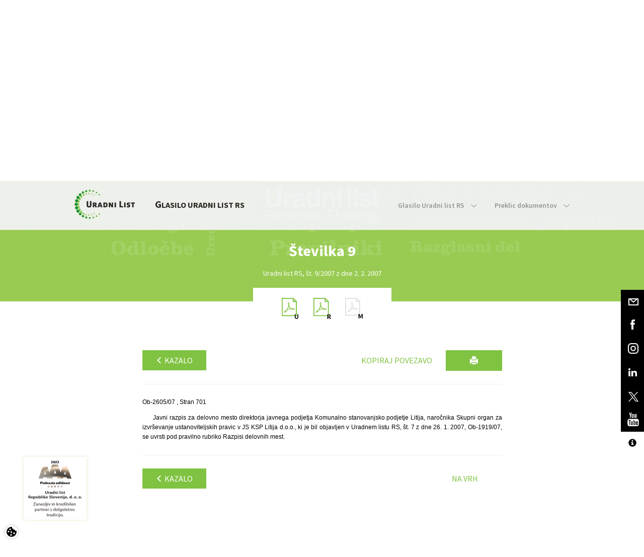

--- FILE ---
content_type: text/html; charset=utf-8
request_url: https://www.google.com/recaptcha/api2/anchor?ar=1&k=6Lc1bBcUAAAAAAtUtaDrXQ6Tp79B5I2jNWDEeeZW&co=aHR0cHM6Ly93d3cudXJhZG5pLWxpc3Quc2k6NDQz&hl=sl&v=N67nZn4AqZkNcbeMu4prBgzg&theme=light&size=normal&anchor-ms=20000&execute-ms=30000&cb=tdzj2gfk3xc
body_size: 49481
content:
<!DOCTYPE HTML><html dir="ltr" lang="sl"><head><meta http-equiv="Content-Type" content="text/html; charset=UTF-8">
<meta http-equiv="X-UA-Compatible" content="IE=edge">
<title>reCAPTCHA</title>
<style type="text/css">
/* cyrillic-ext */
@font-face {
  font-family: 'Roboto';
  font-style: normal;
  font-weight: 400;
  font-stretch: 100%;
  src: url(//fonts.gstatic.com/s/roboto/v48/KFO7CnqEu92Fr1ME7kSn66aGLdTylUAMa3GUBHMdazTgWw.woff2) format('woff2');
  unicode-range: U+0460-052F, U+1C80-1C8A, U+20B4, U+2DE0-2DFF, U+A640-A69F, U+FE2E-FE2F;
}
/* cyrillic */
@font-face {
  font-family: 'Roboto';
  font-style: normal;
  font-weight: 400;
  font-stretch: 100%;
  src: url(//fonts.gstatic.com/s/roboto/v48/KFO7CnqEu92Fr1ME7kSn66aGLdTylUAMa3iUBHMdazTgWw.woff2) format('woff2');
  unicode-range: U+0301, U+0400-045F, U+0490-0491, U+04B0-04B1, U+2116;
}
/* greek-ext */
@font-face {
  font-family: 'Roboto';
  font-style: normal;
  font-weight: 400;
  font-stretch: 100%;
  src: url(//fonts.gstatic.com/s/roboto/v48/KFO7CnqEu92Fr1ME7kSn66aGLdTylUAMa3CUBHMdazTgWw.woff2) format('woff2');
  unicode-range: U+1F00-1FFF;
}
/* greek */
@font-face {
  font-family: 'Roboto';
  font-style: normal;
  font-weight: 400;
  font-stretch: 100%;
  src: url(//fonts.gstatic.com/s/roboto/v48/KFO7CnqEu92Fr1ME7kSn66aGLdTylUAMa3-UBHMdazTgWw.woff2) format('woff2');
  unicode-range: U+0370-0377, U+037A-037F, U+0384-038A, U+038C, U+038E-03A1, U+03A3-03FF;
}
/* math */
@font-face {
  font-family: 'Roboto';
  font-style: normal;
  font-weight: 400;
  font-stretch: 100%;
  src: url(//fonts.gstatic.com/s/roboto/v48/KFO7CnqEu92Fr1ME7kSn66aGLdTylUAMawCUBHMdazTgWw.woff2) format('woff2');
  unicode-range: U+0302-0303, U+0305, U+0307-0308, U+0310, U+0312, U+0315, U+031A, U+0326-0327, U+032C, U+032F-0330, U+0332-0333, U+0338, U+033A, U+0346, U+034D, U+0391-03A1, U+03A3-03A9, U+03B1-03C9, U+03D1, U+03D5-03D6, U+03F0-03F1, U+03F4-03F5, U+2016-2017, U+2034-2038, U+203C, U+2040, U+2043, U+2047, U+2050, U+2057, U+205F, U+2070-2071, U+2074-208E, U+2090-209C, U+20D0-20DC, U+20E1, U+20E5-20EF, U+2100-2112, U+2114-2115, U+2117-2121, U+2123-214F, U+2190, U+2192, U+2194-21AE, U+21B0-21E5, U+21F1-21F2, U+21F4-2211, U+2213-2214, U+2216-22FF, U+2308-230B, U+2310, U+2319, U+231C-2321, U+2336-237A, U+237C, U+2395, U+239B-23B7, U+23D0, U+23DC-23E1, U+2474-2475, U+25AF, U+25B3, U+25B7, U+25BD, U+25C1, U+25CA, U+25CC, U+25FB, U+266D-266F, U+27C0-27FF, U+2900-2AFF, U+2B0E-2B11, U+2B30-2B4C, U+2BFE, U+3030, U+FF5B, U+FF5D, U+1D400-1D7FF, U+1EE00-1EEFF;
}
/* symbols */
@font-face {
  font-family: 'Roboto';
  font-style: normal;
  font-weight: 400;
  font-stretch: 100%;
  src: url(//fonts.gstatic.com/s/roboto/v48/KFO7CnqEu92Fr1ME7kSn66aGLdTylUAMaxKUBHMdazTgWw.woff2) format('woff2');
  unicode-range: U+0001-000C, U+000E-001F, U+007F-009F, U+20DD-20E0, U+20E2-20E4, U+2150-218F, U+2190, U+2192, U+2194-2199, U+21AF, U+21E6-21F0, U+21F3, U+2218-2219, U+2299, U+22C4-22C6, U+2300-243F, U+2440-244A, U+2460-24FF, U+25A0-27BF, U+2800-28FF, U+2921-2922, U+2981, U+29BF, U+29EB, U+2B00-2BFF, U+4DC0-4DFF, U+FFF9-FFFB, U+10140-1018E, U+10190-1019C, U+101A0, U+101D0-101FD, U+102E0-102FB, U+10E60-10E7E, U+1D2C0-1D2D3, U+1D2E0-1D37F, U+1F000-1F0FF, U+1F100-1F1AD, U+1F1E6-1F1FF, U+1F30D-1F30F, U+1F315, U+1F31C, U+1F31E, U+1F320-1F32C, U+1F336, U+1F378, U+1F37D, U+1F382, U+1F393-1F39F, U+1F3A7-1F3A8, U+1F3AC-1F3AF, U+1F3C2, U+1F3C4-1F3C6, U+1F3CA-1F3CE, U+1F3D4-1F3E0, U+1F3ED, U+1F3F1-1F3F3, U+1F3F5-1F3F7, U+1F408, U+1F415, U+1F41F, U+1F426, U+1F43F, U+1F441-1F442, U+1F444, U+1F446-1F449, U+1F44C-1F44E, U+1F453, U+1F46A, U+1F47D, U+1F4A3, U+1F4B0, U+1F4B3, U+1F4B9, U+1F4BB, U+1F4BF, U+1F4C8-1F4CB, U+1F4D6, U+1F4DA, U+1F4DF, U+1F4E3-1F4E6, U+1F4EA-1F4ED, U+1F4F7, U+1F4F9-1F4FB, U+1F4FD-1F4FE, U+1F503, U+1F507-1F50B, U+1F50D, U+1F512-1F513, U+1F53E-1F54A, U+1F54F-1F5FA, U+1F610, U+1F650-1F67F, U+1F687, U+1F68D, U+1F691, U+1F694, U+1F698, U+1F6AD, U+1F6B2, U+1F6B9-1F6BA, U+1F6BC, U+1F6C6-1F6CF, U+1F6D3-1F6D7, U+1F6E0-1F6EA, U+1F6F0-1F6F3, U+1F6F7-1F6FC, U+1F700-1F7FF, U+1F800-1F80B, U+1F810-1F847, U+1F850-1F859, U+1F860-1F887, U+1F890-1F8AD, U+1F8B0-1F8BB, U+1F8C0-1F8C1, U+1F900-1F90B, U+1F93B, U+1F946, U+1F984, U+1F996, U+1F9E9, U+1FA00-1FA6F, U+1FA70-1FA7C, U+1FA80-1FA89, U+1FA8F-1FAC6, U+1FACE-1FADC, U+1FADF-1FAE9, U+1FAF0-1FAF8, U+1FB00-1FBFF;
}
/* vietnamese */
@font-face {
  font-family: 'Roboto';
  font-style: normal;
  font-weight: 400;
  font-stretch: 100%;
  src: url(//fonts.gstatic.com/s/roboto/v48/KFO7CnqEu92Fr1ME7kSn66aGLdTylUAMa3OUBHMdazTgWw.woff2) format('woff2');
  unicode-range: U+0102-0103, U+0110-0111, U+0128-0129, U+0168-0169, U+01A0-01A1, U+01AF-01B0, U+0300-0301, U+0303-0304, U+0308-0309, U+0323, U+0329, U+1EA0-1EF9, U+20AB;
}
/* latin-ext */
@font-face {
  font-family: 'Roboto';
  font-style: normal;
  font-weight: 400;
  font-stretch: 100%;
  src: url(//fonts.gstatic.com/s/roboto/v48/KFO7CnqEu92Fr1ME7kSn66aGLdTylUAMa3KUBHMdazTgWw.woff2) format('woff2');
  unicode-range: U+0100-02BA, U+02BD-02C5, U+02C7-02CC, U+02CE-02D7, U+02DD-02FF, U+0304, U+0308, U+0329, U+1D00-1DBF, U+1E00-1E9F, U+1EF2-1EFF, U+2020, U+20A0-20AB, U+20AD-20C0, U+2113, U+2C60-2C7F, U+A720-A7FF;
}
/* latin */
@font-face {
  font-family: 'Roboto';
  font-style: normal;
  font-weight: 400;
  font-stretch: 100%;
  src: url(//fonts.gstatic.com/s/roboto/v48/KFO7CnqEu92Fr1ME7kSn66aGLdTylUAMa3yUBHMdazQ.woff2) format('woff2');
  unicode-range: U+0000-00FF, U+0131, U+0152-0153, U+02BB-02BC, U+02C6, U+02DA, U+02DC, U+0304, U+0308, U+0329, U+2000-206F, U+20AC, U+2122, U+2191, U+2193, U+2212, U+2215, U+FEFF, U+FFFD;
}
/* cyrillic-ext */
@font-face {
  font-family: 'Roboto';
  font-style: normal;
  font-weight: 500;
  font-stretch: 100%;
  src: url(//fonts.gstatic.com/s/roboto/v48/KFO7CnqEu92Fr1ME7kSn66aGLdTylUAMa3GUBHMdazTgWw.woff2) format('woff2');
  unicode-range: U+0460-052F, U+1C80-1C8A, U+20B4, U+2DE0-2DFF, U+A640-A69F, U+FE2E-FE2F;
}
/* cyrillic */
@font-face {
  font-family: 'Roboto';
  font-style: normal;
  font-weight: 500;
  font-stretch: 100%;
  src: url(//fonts.gstatic.com/s/roboto/v48/KFO7CnqEu92Fr1ME7kSn66aGLdTylUAMa3iUBHMdazTgWw.woff2) format('woff2');
  unicode-range: U+0301, U+0400-045F, U+0490-0491, U+04B0-04B1, U+2116;
}
/* greek-ext */
@font-face {
  font-family: 'Roboto';
  font-style: normal;
  font-weight: 500;
  font-stretch: 100%;
  src: url(//fonts.gstatic.com/s/roboto/v48/KFO7CnqEu92Fr1ME7kSn66aGLdTylUAMa3CUBHMdazTgWw.woff2) format('woff2');
  unicode-range: U+1F00-1FFF;
}
/* greek */
@font-face {
  font-family: 'Roboto';
  font-style: normal;
  font-weight: 500;
  font-stretch: 100%;
  src: url(//fonts.gstatic.com/s/roboto/v48/KFO7CnqEu92Fr1ME7kSn66aGLdTylUAMa3-UBHMdazTgWw.woff2) format('woff2');
  unicode-range: U+0370-0377, U+037A-037F, U+0384-038A, U+038C, U+038E-03A1, U+03A3-03FF;
}
/* math */
@font-face {
  font-family: 'Roboto';
  font-style: normal;
  font-weight: 500;
  font-stretch: 100%;
  src: url(//fonts.gstatic.com/s/roboto/v48/KFO7CnqEu92Fr1ME7kSn66aGLdTylUAMawCUBHMdazTgWw.woff2) format('woff2');
  unicode-range: U+0302-0303, U+0305, U+0307-0308, U+0310, U+0312, U+0315, U+031A, U+0326-0327, U+032C, U+032F-0330, U+0332-0333, U+0338, U+033A, U+0346, U+034D, U+0391-03A1, U+03A3-03A9, U+03B1-03C9, U+03D1, U+03D5-03D6, U+03F0-03F1, U+03F4-03F5, U+2016-2017, U+2034-2038, U+203C, U+2040, U+2043, U+2047, U+2050, U+2057, U+205F, U+2070-2071, U+2074-208E, U+2090-209C, U+20D0-20DC, U+20E1, U+20E5-20EF, U+2100-2112, U+2114-2115, U+2117-2121, U+2123-214F, U+2190, U+2192, U+2194-21AE, U+21B0-21E5, U+21F1-21F2, U+21F4-2211, U+2213-2214, U+2216-22FF, U+2308-230B, U+2310, U+2319, U+231C-2321, U+2336-237A, U+237C, U+2395, U+239B-23B7, U+23D0, U+23DC-23E1, U+2474-2475, U+25AF, U+25B3, U+25B7, U+25BD, U+25C1, U+25CA, U+25CC, U+25FB, U+266D-266F, U+27C0-27FF, U+2900-2AFF, U+2B0E-2B11, U+2B30-2B4C, U+2BFE, U+3030, U+FF5B, U+FF5D, U+1D400-1D7FF, U+1EE00-1EEFF;
}
/* symbols */
@font-face {
  font-family: 'Roboto';
  font-style: normal;
  font-weight: 500;
  font-stretch: 100%;
  src: url(//fonts.gstatic.com/s/roboto/v48/KFO7CnqEu92Fr1ME7kSn66aGLdTylUAMaxKUBHMdazTgWw.woff2) format('woff2');
  unicode-range: U+0001-000C, U+000E-001F, U+007F-009F, U+20DD-20E0, U+20E2-20E4, U+2150-218F, U+2190, U+2192, U+2194-2199, U+21AF, U+21E6-21F0, U+21F3, U+2218-2219, U+2299, U+22C4-22C6, U+2300-243F, U+2440-244A, U+2460-24FF, U+25A0-27BF, U+2800-28FF, U+2921-2922, U+2981, U+29BF, U+29EB, U+2B00-2BFF, U+4DC0-4DFF, U+FFF9-FFFB, U+10140-1018E, U+10190-1019C, U+101A0, U+101D0-101FD, U+102E0-102FB, U+10E60-10E7E, U+1D2C0-1D2D3, U+1D2E0-1D37F, U+1F000-1F0FF, U+1F100-1F1AD, U+1F1E6-1F1FF, U+1F30D-1F30F, U+1F315, U+1F31C, U+1F31E, U+1F320-1F32C, U+1F336, U+1F378, U+1F37D, U+1F382, U+1F393-1F39F, U+1F3A7-1F3A8, U+1F3AC-1F3AF, U+1F3C2, U+1F3C4-1F3C6, U+1F3CA-1F3CE, U+1F3D4-1F3E0, U+1F3ED, U+1F3F1-1F3F3, U+1F3F5-1F3F7, U+1F408, U+1F415, U+1F41F, U+1F426, U+1F43F, U+1F441-1F442, U+1F444, U+1F446-1F449, U+1F44C-1F44E, U+1F453, U+1F46A, U+1F47D, U+1F4A3, U+1F4B0, U+1F4B3, U+1F4B9, U+1F4BB, U+1F4BF, U+1F4C8-1F4CB, U+1F4D6, U+1F4DA, U+1F4DF, U+1F4E3-1F4E6, U+1F4EA-1F4ED, U+1F4F7, U+1F4F9-1F4FB, U+1F4FD-1F4FE, U+1F503, U+1F507-1F50B, U+1F50D, U+1F512-1F513, U+1F53E-1F54A, U+1F54F-1F5FA, U+1F610, U+1F650-1F67F, U+1F687, U+1F68D, U+1F691, U+1F694, U+1F698, U+1F6AD, U+1F6B2, U+1F6B9-1F6BA, U+1F6BC, U+1F6C6-1F6CF, U+1F6D3-1F6D7, U+1F6E0-1F6EA, U+1F6F0-1F6F3, U+1F6F7-1F6FC, U+1F700-1F7FF, U+1F800-1F80B, U+1F810-1F847, U+1F850-1F859, U+1F860-1F887, U+1F890-1F8AD, U+1F8B0-1F8BB, U+1F8C0-1F8C1, U+1F900-1F90B, U+1F93B, U+1F946, U+1F984, U+1F996, U+1F9E9, U+1FA00-1FA6F, U+1FA70-1FA7C, U+1FA80-1FA89, U+1FA8F-1FAC6, U+1FACE-1FADC, U+1FADF-1FAE9, U+1FAF0-1FAF8, U+1FB00-1FBFF;
}
/* vietnamese */
@font-face {
  font-family: 'Roboto';
  font-style: normal;
  font-weight: 500;
  font-stretch: 100%;
  src: url(//fonts.gstatic.com/s/roboto/v48/KFO7CnqEu92Fr1ME7kSn66aGLdTylUAMa3OUBHMdazTgWw.woff2) format('woff2');
  unicode-range: U+0102-0103, U+0110-0111, U+0128-0129, U+0168-0169, U+01A0-01A1, U+01AF-01B0, U+0300-0301, U+0303-0304, U+0308-0309, U+0323, U+0329, U+1EA0-1EF9, U+20AB;
}
/* latin-ext */
@font-face {
  font-family: 'Roboto';
  font-style: normal;
  font-weight: 500;
  font-stretch: 100%;
  src: url(//fonts.gstatic.com/s/roboto/v48/KFO7CnqEu92Fr1ME7kSn66aGLdTylUAMa3KUBHMdazTgWw.woff2) format('woff2');
  unicode-range: U+0100-02BA, U+02BD-02C5, U+02C7-02CC, U+02CE-02D7, U+02DD-02FF, U+0304, U+0308, U+0329, U+1D00-1DBF, U+1E00-1E9F, U+1EF2-1EFF, U+2020, U+20A0-20AB, U+20AD-20C0, U+2113, U+2C60-2C7F, U+A720-A7FF;
}
/* latin */
@font-face {
  font-family: 'Roboto';
  font-style: normal;
  font-weight: 500;
  font-stretch: 100%;
  src: url(//fonts.gstatic.com/s/roboto/v48/KFO7CnqEu92Fr1ME7kSn66aGLdTylUAMa3yUBHMdazQ.woff2) format('woff2');
  unicode-range: U+0000-00FF, U+0131, U+0152-0153, U+02BB-02BC, U+02C6, U+02DA, U+02DC, U+0304, U+0308, U+0329, U+2000-206F, U+20AC, U+2122, U+2191, U+2193, U+2212, U+2215, U+FEFF, U+FFFD;
}
/* cyrillic-ext */
@font-face {
  font-family: 'Roboto';
  font-style: normal;
  font-weight: 900;
  font-stretch: 100%;
  src: url(//fonts.gstatic.com/s/roboto/v48/KFO7CnqEu92Fr1ME7kSn66aGLdTylUAMa3GUBHMdazTgWw.woff2) format('woff2');
  unicode-range: U+0460-052F, U+1C80-1C8A, U+20B4, U+2DE0-2DFF, U+A640-A69F, U+FE2E-FE2F;
}
/* cyrillic */
@font-face {
  font-family: 'Roboto';
  font-style: normal;
  font-weight: 900;
  font-stretch: 100%;
  src: url(//fonts.gstatic.com/s/roboto/v48/KFO7CnqEu92Fr1ME7kSn66aGLdTylUAMa3iUBHMdazTgWw.woff2) format('woff2');
  unicode-range: U+0301, U+0400-045F, U+0490-0491, U+04B0-04B1, U+2116;
}
/* greek-ext */
@font-face {
  font-family: 'Roboto';
  font-style: normal;
  font-weight: 900;
  font-stretch: 100%;
  src: url(//fonts.gstatic.com/s/roboto/v48/KFO7CnqEu92Fr1ME7kSn66aGLdTylUAMa3CUBHMdazTgWw.woff2) format('woff2');
  unicode-range: U+1F00-1FFF;
}
/* greek */
@font-face {
  font-family: 'Roboto';
  font-style: normal;
  font-weight: 900;
  font-stretch: 100%;
  src: url(//fonts.gstatic.com/s/roboto/v48/KFO7CnqEu92Fr1ME7kSn66aGLdTylUAMa3-UBHMdazTgWw.woff2) format('woff2');
  unicode-range: U+0370-0377, U+037A-037F, U+0384-038A, U+038C, U+038E-03A1, U+03A3-03FF;
}
/* math */
@font-face {
  font-family: 'Roboto';
  font-style: normal;
  font-weight: 900;
  font-stretch: 100%;
  src: url(//fonts.gstatic.com/s/roboto/v48/KFO7CnqEu92Fr1ME7kSn66aGLdTylUAMawCUBHMdazTgWw.woff2) format('woff2');
  unicode-range: U+0302-0303, U+0305, U+0307-0308, U+0310, U+0312, U+0315, U+031A, U+0326-0327, U+032C, U+032F-0330, U+0332-0333, U+0338, U+033A, U+0346, U+034D, U+0391-03A1, U+03A3-03A9, U+03B1-03C9, U+03D1, U+03D5-03D6, U+03F0-03F1, U+03F4-03F5, U+2016-2017, U+2034-2038, U+203C, U+2040, U+2043, U+2047, U+2050, U+2057, U+205F, U+2070-2071, U+2074-208E, U+2090-209C, U+20D0-20DC, U+20E1, U+20E5-20EF, U+2100-2112, U+2114-2115, U+2117-2121, U+2123-214F, U+2190, U+2192, U+2194-21AE, U+21B0-21E5, U+21F1-21F2, U+21F4-2211, U+2213-2214, U+2216-22FF, U+2308-230B, U+2310, U+2319, U+231C-2321, U+2336-237A, U+237C, U+2395, U+239B-23B7, U+23D0, U+23DC-23E1, U+2474-2475, U+25AF, U+25B3, U+25B7, U+25BD, U+25C1, U+25CA, U+25CC, U+25FB, U+266D-266F, U+27C0-27FF, U+2900-2AFF, U+2B0E-2B11, U+2B30-2B4C, U+2BFE, U+3030, U+FF5B, U+FF5D, U+1D400-1D7FF, U+1EE00-1EEFF;
}
/* symbols */
@font-face {
  font-family: 'Roboto';
  font-style: normal;
  font-weight: 900;
  font-stretch: 100%;
  src: url(//fonts.gstatic.com/s/roboto/v48/KFO7CnqEu92Fr1ME7kSn66aGLdTylUAMaxKUBHMdazTgWw.woff2) format('woff2');
  unicode-range: U+0001-000C, U+000E-001F, U+007F-009F, U+20DD-20E0, U+20E2-20E4, U+2150-218F, U+2190, U+2192, U+2194-2199, U+21AF, U+21E6-21F0, U+21F3, U+2218-2219, U+2299, U+22C4-22C6, U+2300-243F, U+2440-244A, U+2460-24FF, U+25A0-27BF, U+2800-28FF, U+2921-2922, U+2981, U+29BF, U+29EB, U+2B00-2BFF, U+4DC0-4DFF, U+FFF9-FFFB, U+10140-1018E, U+10190-1019C, U+101A0, U+101D0-101FD, U+102E0-102FB, U+10E60-10E7E, U+1D2C0-1D2D3, U+1D2E0-1D37F, U+1F000-1F0FF, U+1F100-1F1AD, U+1F1E6-1F1FF, U+1F30D-1F30F, U+1F315, U+1F31C, U+1F31E, U+1F320-1F32C, U+1F336, U+1F378, U+1F37D, U+1F382, U+1F393-1F39F, U+1F3A7-1F3A8, U+1F3AC-1F3AF, U+1F3C2, U+1F3C4-1F3C6, U+1F3CA-1F3CE, U+1F3D4-1F3E0, U+1F3ED, U+1F3F1-1F3F3, U+1F3F5-1F3F7, U+1F408, U+1F415, U+1F41F, U+1F426, U+1F43F, U+1F441-1F442, U+1F444, U+1F446-1F449, U+1F44C-1F44E, U+1F453, U+1F46A, U+1F47D, U+1F4A3, U+1F4B0, U+1F4B3, U+1F4B9, U+1F4BB, U+1F4BF, U+1F4C8-1F4CB, U+1F4D6, U+1F4DA, U+1F4DF, U+1F4E3-1F4E6, U+1F4EA-1F4ED, U+1F4F7, U+1F4F9-1F4FB, U+1F4FD-1F4FE, U+1F503, U+1F507-1F50B, U+1F50D, U+1F512-1F513, U+1F53E-1F54A, U+1F54F-1F5FA, U+1F610, U+1F650-1F67F, U+1F687, U+1F68D, U+1F691, U+1F694, U+1F698, U+1F6AD, U+1F6B2, U+1F6B9-1F6BA, U+1F6BC, U+1F6C6-1F6CF, U+1F6D3-1F6D7, U+1F6E0-1F6EA, U+1F6F0-1F6F3, U+1F6F7-1F6FC, U+1F700-1F7FF, U+1F800-1F80B, U+1F810-1F847, U+1F850-1F859, U+1F860-1F887, U+1F890-1F8AD, U+1F8B0-1F8BB, U+1F8C0-1F8C1, U+1F900-1F90B, U+1F93B, U+1F946, U+1F984, U+1F996, U+1F9E9, U+1FA00-1FA6F, U+1FA70-1FA7C, U+1FA80-1FA89, U+1FA8F-1FAC6, U+1FACE-1FADC, U+1FADF-1FAE9, U+1FAF0-1FAF8, U+1FB00-1FBFF;
}
/* vietnamese */
@font-face {
  font-family: 'Roboto';
  font-style: normal;
  font-weight: 900;
  font-stretch: 100%;
  src: url(//fonts.gstatic.com/s/roboto/v48/KFO7CnqEu92Fr1ME7kSn66aGLdTylUAMa3OUBHMdazTgWw.woff2) format('woff2');
  unicode-range: U+0102-0103, U+0110-0111, U+0128-0129, U+0168-0169, U+01A0-01A1, U+01AF-01B0, U+0300-0301, U+0303-0304, U+0308-0309, U+0323, U+0329, U+1EA0-1EF9, U+20AB;
}
/* latin-ext */
@font-face {
  font-family: 'Roboto';
  font-style: normal;
  font-weight: 900;
  font-stretch: 100%;
  src: url(//fonts.gstatic.com/s/roboto/v48/KFO7CnqEu92Fr1ME7kSn66aGLdTylUAMa3KUBHMdazTgWw.woff2) format('woff2');
  unicode-range: U+0100-02BA, U+02BD-02C5, U+02C7-02CC, U+02CE-02D7, U+02DD-02FF, U+0304, U+0308, U+0329, U+1D00-1DBF, U+1E00-1E9F, U+1EF2-1EFF, U+2020, U+20A0-20AB, U+20AD-20C0, U+2113, U+2C60-2C7F, U+A720-A7FF;
}
/* latin */
@font-face {
  font-family: 'Roboto';
  font-style: normal;
  font-weight: 900;
  font-stretch: 100%;
  src: url(//fonts.gstatic.com/s/roboto/v48/KFO7CnqEu92Fr1ME7kSn66aGLdTylUAMa3yUBHMdazQ.woff2) format('woff2');
  unicode-range: U+0000-00FF, U+0131, U+0152-0153, U+02BB-02BC, U+02C6, U+02DA, U+02DC, U+0304, U+0308, U+0329, U+2000-206F, U+20AC, U+2122, U+2191, U+2193, U+2212, U+2215, U+FEFF, U+FFFD;
}

</style>
<link rel="stylesheet" type="text/css" href="https://www.gstatic.com/recaptcha/releases/N67nZn4AqZkNcbeMu4prBgzg/styles__ltr.css">
<script nonce="bdhQWZOoLUFNk5e0l_D1Vw" type="text/javascript">window['__recaptcha_api'] = 'https://www.google.com/recaptcha/api2/';</script>
<script type="text/javascript" src="https://www.gstatic.com/recaptcha/releases/N67nZn4AqZkNcbeMu4prBgzg/recaptcha__sl.js" nonce="bdhQWZOoLUFNk5e0l_D1Vw">
      
    </script></head>
<body><div id="rc-anchor-alert" class="rc-anchor-alert"></div>
<input type="hidden" id="recaptcha-token" value="[base64]">
<script type="text/javascript" nonce="bdhQWZOoLUFNk5e0l_D1Vw">
      recaptcha.anchor.Main.init("[\x22ainput\x22,[\x22bgdata\x22,\x22\x22,\[base64]/[base64]/MjU1Ong/[base64]/[base64]/[base64]/[base64]/[base64]/[base64]/[base64]/[base64]/[base64]/[base64]/[base64]/[base64]/[base64]/[base64]/[base64]\\u003d\x22,\[base64]\x22,\x22fl5tEwxoGUcrw4PChy8ew4TDj2/DosO8wp8Sw6TCj24fegHDhFsePWbDqRcfw78mIhnCkMOfwpDCnxpUw49Pw5XCgsKlwqnCgXrCicOiwoxZwpnCj8OIRcK6ADtew6UbMMKiXsK/aw1lWsKSwo3Cjj3Dr21xw7BkL8Kgw4fDqcODw4dpbcOHw7LCqXfDgVc+dk88w4tSJEbChMKOw79AKihcXnojwo9qw5cAFcKKM2BBwpwWw7t2exDDuMOlwr9Bw5jDmmFaGcO/[base64]/Ci2pqZsKgUsKVV8ODw4LDtidbNsOfwpXCosKcw6fCucKpw7PDlCJEwr0eChLCt8K/w5BdK8KRe3FLwoctccOYwr7CrH83wo/Cm33DvsOww5MNNh3DpsKlwocVYC3DtMOgNMOQbsOFw7EQw4kRNwnDv8OECMO0GMOGPHrDjX40w4LClcO2PVrCi0vCljNlw5TCpjU/C8OAJcO1wpfCjkIMwr7CmFnDi0rCpXnDl3jCoSzDocK+wrsRecK4VGPDlhzCvcO7f8O+VGbDnWnCrmHDkQDCgsO7BwVJwpxAw5vDvcKpw5HDgX3CqcOGw5HCk8OwXAPCpSLDqcOHPsK0ScO2RsKmQsKnw7LDucOQw7lbcnTCizvCr8OOZsKSwqjCmMOCBVQYT8O8w6h/SR0KwqZlGh7Ci8OfIcKfwrk+a8Kvw5orw4nDnMKyw7HDl8OdwrTCj8KURGLCnz8vwqfDtgXCuUrCqMKiCcOqw55uLsKMw59rfsO5w6Btclkkw4hHwo/CpcK8w6XDjMOLXhwkQMOxwqzCg17Ci8OWdcKpwq7Do8OFw7PCszjDi8OwwopJLMOXGFAqL8O6ImrDlEE2bsO9K8KtwpNfIcO0wovCsAchH2Mbw5gNwr3DjcOZwpzCh8KmRTJiUsKAw4Qfwp/ChmNPYsKNwqvCj8OjEQhwCMOsw7tYwp3CnsKbP17Cu0rCusKgw6FOw6LDn8KJZMKXIQ/DlcOGDEPCm8Oxwq/[base64]/[base64]/wqknw7bDm8O+w4/[base64]/CkcOHSsKeQsKmAsOFCcO/TMK1w7PCoQR+w51yI0ApwoAMwrkYEQYvHMKicMOYw57CgMOvNAvCvWtCcjDClR3Dq1zDvcK3XMKrDVzDlgFGTMKtwpbDh8K6w6c4SFA5wpQEJyfCoGYtwr8Fw7Y6wojCqWLDmsOzwr/DkkHDgyhEwpTDpsKdZ8KqNEzDosOBw4hjwrPCq0w+UcKCPcKfwpQQw5J7wqItI8KGSyUzwq3DpcK2w4jCn0jCtsKSwqYkw7ASUmMIwo4MMS9mVsKRwoPDvBPCocOQLMOMwpg9wojDtxJZwrnDtcOVwr9jKsOVSMKqwrxwwpDClcKtHMO/[base64]/M3HCtT7DsU7ClsOKwrEudgPDpMOpw4lfw7DDrU4KP8KLw5c4Fw3Doi1IwpnCrcOlEMKoc8K3w60zbcO0w5HDh8O0w5hoRMKsw6LDtC5dasKcwpDCmnTCmsKmalFlUcOkAcKvw7hkAsKkwqQjc2sUw40Bwr8nw5/Ctw7DmsKJFlwCwrMxw5ktwqEVw4h1NsKOS8KIdsOzwqUIw68Uw6nDkXBywqFVw7nCmjDCqgApbBJuw4N/GMKbwp7CkcOAwqjDjMKRw4ccw5NNw6J+w6s5w6TCs3bCt8K8E8KdUVxgc8KDwqhvbcO3BDx0WsOCVz3CgzMwwoFbE8K7bkzDoiHCoMKUQsOSwr7DtCXDrSfDgV5KPMOpwpXCpk9EG3/DmsOxa8K8w7EOwrZ5wqTCsMKmKFYhDF9MP8KrcsO8JsK1a8Osa25SACA3wrQJIsOZaMKvdsKjwrfDhcOrwqUswqrCvRU0wpg2w5XCsMKfZ8KNFEIDwprCpzwpZ0NsZAIGw6lrRsOJwpbDtRfDlG/[base64]/SSrCkRjDrcK4KsOEwqRJHCLClRfCqigbw4XDnEfDtcONwqIVTy9yRwobAyg2GMOYw7gMeTfDqcOIw5bDhsOWw5zDt2vDusKaw6TDrMOQw4Afbm3CpXoFw4rDmsOrDcOnw5nCtj/Cg2E+w50Twrt1bMO/wqrCjsO+U2leKiTDmA9TwrLCo8KQw7t0S0/DiEw7w7FwRsOpw4TCmWE7wr9xWMOuwo0FwpQxUAJWwqA/BjUqPTvCq8O7w746wojCiF54W8KGI8OEw6R7Kg7DniECw7RwAsOQwrBVKV7DhsOGw4MzQ2lpwrLCnE4EV38Gwrhqe8KPbsO6PlJaasOgCmbDrGrCux8EQRQfe8KSw7rCt2tNw6JiJm4kwptVSW3CgVLCtcOgaVFaT8OSIcOqwoQaworCtcKvd0Rmwp/DnwlXw54LLsKAKzc+ZVEEBcKuw4XDucKnwoXCksO/[base64]/w7nCucKNe2bDocOIwobCtcK4w7xRwpQpT0gswqXDukVZN8K/UMKSUsO1w7w4UyDCjEN7BH9GwqjCl8KTwqhrTMKzCS1IAS06b8O7QQguG8OpV8OzJCMfQ8Opw6HCo8OzwrXCr8KLcUrDl8KlwoLDhBw2w5xiwqzDhTDDoXzDvcOIw4jDvFkPVmNQwptxFhPDuijDgmhuBV1qF8KyS8Kkwo3Cumw5MDHCnMKrw5/DgivDu8KGw4TCjhtdw45mdMOQAixRacOjXcOyw7nDvC7CuVc8CGrCmcKjNlYEX0t4wpLDgMOHScKTw4Ugw5pWAVUpI8KkRsO/w4TDhsKrC8KNwr8swqbDmALDhcO8wo7Dkk0Vw6YCw63DqcKzG38MHcKeAcKhcsOGwpZ4w7dycyfDm38ZUMKzwpoQwp/DsjPCoSfDnyHClsOXwqLCu8O4aDE2K8Oxw7bDtMOtw4jDuMOiLm/DjWfDl8OqJcOew7Uvw6LChcO/wp8Dw54IQAxNw5XCisOMK8Oqw49HwoDDtVrClhvClMONw4PDicOic8K5wrwUwqzDqMONwpJJw4XDoCfDow3Djn8Xwq/Dn3nCkiQoeMKtWMOmw4YKwo7Dq8OqVsOhA3loKcOEwrvDssK8w4vCqMKxwo3CtcO0ZcObUy/CiBXDuMOwwrPCocOew5vChMKVLsKnw6gBa09pBV/DhMO5GsKKwpgrw7ZAw4/ChcKWw6U+wqHDmMOfdMKZw5orw4BsDMOGfzXCiVPCnVtnw6vCjMK5P2HCqV8UPE7Ct8KPKMOzwrpAw4vDjMKqIyZ+GsOFAGdHZMOAT1DDkiZdw4HCnk9CwqPCkQjCqWdGwooRwpfCpsOawrfCtlB9T8OsAsKlTQ0GfivDuU3CucKLw5/CpyhNw6/DscK+LcKuKMOEecKuwqjCjUbDuMOcw41Jw6Ntw5PCniLCoSEUNsOxw6XCmcKzwpEZSsOpwqjCu8OAahfDi0DDnX/Dh3ciK3nDv8Omw5JdZkDCnE5PKwMiwqNXwq/CsAV7dcK+w5t7YsOgbTksw54PacKZw4ZawrBMDlVDT8O6wrZBYHDDjMKPG8K2w4YtH8K/wpslWFHDp0DCujLDti3DvWdfw68uYsKJwpo0w4ksUELCncO/VMKVw5vDvXLDviBQw5XDhGDCo1DCicOdw4bCqzM2W0vDt8ORwpdlwptaKsKmKHLCkMKowobDgzkEI13Du8Omwq1RMGDDssO/[base64]/EcKsfsO0eFthwpzDksOlwpbCiMOrLMOww53DtsOfXMKPLmbDkg3DnDvCjWTCrcOjwovDrsO3w7XCjy5iGTc3UMKDw6/CpiVIwpNASSLDlh/Ds8OQwoPCgBrDlXDCkcKmw5nDmMKLwo7Dsngib8OhYMKOMQ7DrD7DpGfDqMOGfzXCsl9KwqxIwoPClMKxDA5nwokjw7fCsnvDm3PDlCbDvcO5ezvCt2MWFUQlw4h/w4XCj8OLTRZEw64jaVoOf0s5MxDDjMKIwrfDv3/Dg2twbjMYwpfCsHPCqjrDn8K/FwDCr8KhST3DvcK/[base64]/CuMKTK8KhK8Oowrsdw77Cnm9LwoNCwrR2A8Orw6/CnsOiPQXCoMOOwqQFPMO4wr7Cm8KTC8OBwoBhaz7Do2s/w4vCoSbDlcOgGsOmMjhXw4PCnD8Twr5gVMKIFEnDpcKBw5E6wqvCg8KhUsK5w5NGKcK5BcOKw78dw65Ew6nCicOPwq8mw4zCi8K0wrfDj8KmP8Orw6YvSlIIasKYV2XCijPCvAzDtMK+fXMZwqZ/w5UWw7PCkHd4w6rCpsO7wrYSGMOvwpPDixp7wqRYEnPCv0wZw4BqLRhyeybDuQlpEmhkw6FBw4lJw5/Ci8Kgw4fDljzCnWpfwr/DsFdmDQ3DhcOZdwBEw4Z7RRfCisO1wonCpk/DlsKdwqBSw7zDtsOAPMOUw7s2w6/DrcOJTsKXBcKGwoHCmQzCgMKOW8KIw5New4I3SsOtw60jwpQnw7rDnyTDuEbCrRokSsO/SsKYBsKrw7E3bUAkAMK8SwTCthBgK8KHwpEkGwAdw6rDsynDl8OEWcOqwqXDq2/CmcOgw5XCkG4lw4LCimrDlMO3w5hKYMKrCsORw7XCoE5uLMKbw4s3LMO3w4NCwqFPJkRYwo/Cj8Otwo8yDsOmw4jCoXcbZ8K8wrY0CcKew6J3QsKhw4TCq2vDhsKXVMKIJgLDrTYVwq/CuU3DjTkkw5FaEAddVDoUw75nfE4tw4DCngtaEMKFWsKxGlxhNhDCtsKywrYTw4LDmmgNw7zCsBJkS8KMDMKVeljCsW3DucKsJsKGwrfDgMOhAMKkUcKiNRk7w4BxwrrCqztBasOlwpczwpvDgMKJHzfCkcOnwpN7J1jCtyRLwobDh0jDjMOYHcO/JsKaX8KeNB3DoBwSF8KyN8OFwrDDkhcrFMOyw6NNEBHDosKHwrLDucKtHVNGw5nCmWvDt0AOw7YNwohewpHClk4vwpszw7FLw4DCgMOXwqFlBR8oOXIoJ2XCuWbCgMO/wq54woZ6C8Ofwpw7RiZTw6kEw5DCg8K7wqtrWlLDmcKrA8OnUcK+w6zCpMOzAmPDhR4rMMKLU8KawpXCjllzHzYcQMONXcKpWMKkwoU5w7DClsOQKH/ChsK3w5USwqIrw5/Dl1kawqlHOigzw4XDgGIpIFcOw5LDnBI1PEnCucOaFQLDiMOWwqMXw5llRsO/[base64]/Z8OXJsKMw4jDjcKpMgRpwrfCtShxwo9EUMKAUMO/w5zClkPCl8K1fMK8w7YZRSPCp8Kbw65tw74Kw6jCm8OUVsKUXyVMYMKCw6rCu8O7wqY3XMOsw4jCl8KEb1h3S8Kxw6o/wrAvR8Opw40twpE1WsOCw6wtw5B4M8KBw7wUw7vDq3PDtUTClcO0wrEJwqPDuR7DuGwsd8KMw7lDwoPCjsKQwoXCplnDr8OSw5Jnf0rCuMOLw4HDmljChsOjwoXDvTPCtsKEa8O6Vkw4IF3DjQPDqMKwXcK6F8KZTWRtdgZswp4ew7/Cs8KrP8OvFMKhw6ZxWXhawokNJxPDoC91UlLCkz3Cr8KHwpXDrMO6w4BKB0nDicORw7DDrGcSwp8TJMK7w5TDjzLCoydeGcOfw5UgOXkcBsOxJMKQAC/DuDzChQdmw53Cg39bwpXDlwNAw7rDigh6ZBkoBFHCjMKZLyh2fsKRZQofwpNrISoEXVNkT3w7w6jDu8KowoXDsy/[base64]/Cn8KRw7HDkVJ1Y8KPfcO0SGpLWcORwrs6woA3fWzDpcOcUGFxFMOhw6PCmTJFwq9jO344dhTCsWDChcKdw6PDgcORNVXDosKpw7DDhMKQdgsYMFvCm8KWa1TCpDVKwrJ4w61eJ3jDucOFw6BfGm1HAcKnw51kFcKww5xSaWl5IDfDlUIZbcOqwq9BwofCjXnCusO/[base64]/[base64]/Cg0ACTVnCh8OEZHgXSTJawoNPw7wpVsKmLcKQTQk+GDLDmsKAWwcNwopSwrZiQsOudndrwpfDsQBKw7zDv1YEwqzDrsKrVwh6f3YbAyEAwpnCrsOCwodAw7bDtRjDhsKEEMOEL1/[base64]/PcOyJsKYw6M7w6dwWcKgF1nDjj0QesKQw61Qwo8EQX1gwoQkbF3DsQ/DmsKew7lSE8K9cmbDq8O3wpPCvgbCucODw6XCp8OqXMOJLVPDtsKyw7nCgBI+Z2XDtGHDiCDCo8Kdd158esK7OsObGC06Hh8Aw7BJRTDCgmdLWVV7DcOoWR3Cu8OIwrTDkAo2H8OLWifCoD/DtsKaC1N1wpZADHnCrVozw7bDkRfDqMKdWifCmsOAw4ojBsO6BcO+ZFrCjiQFw57DhR/CpcKsw7PDjMKgP2A8w4NXw4pvdMK9DsO+wqvCuUtCw5rDqRoWw7zDlU7Du3tnw44vXcO9c8K0wqwSJjrDrBA8c8OGOVbDn8K2w6paw4taw4sgwpjCksKrw6bCt2DDsXppOcOYfFhNbk/DvVNjwoXCnRTCj8OiGQUBw7Y7P0VewoLCl8OwARfCoxQ1CsOkOsK+JMKWRMOEwpZOwpfCpg05HkfCgybDnELDh25mU8KKw6dsN8OXBmoCwr/DncKbCAZDLsOBe8KhwoDCm3rCgj8vMSIjwp3CmxfDpG/DjVUtCwEQw5LCuEzDpMOYw7sHw69XWlRPw7YCM2JPMcOTw4gEw4sYw45tworDusOKw5XDqRbDm3nDg8KRZmNiQjjCtsOawr3CumLDlgFwdA/Dv8OoY8OYw4x/[base64]/Drg19MMOnwpzClXjDvxsiwrbDqyHDj8KSw47Dn01vfFsIDMKDwq9OTsKgw7zCqMKswpXDpkA7w6hwL298BMKQwojCn29uZsKiwojDl1VmBz3CmSxKGcOyJcKRFAbDiMOOMMKOw40Xw4fDoz/[base64]/DoMOkw4TDlEo5NzEeVm07w7VlwpV1w6McOcO3YcOSfsKTV0oKESLCtFgwfcOuTzAkwpDCjyVTwrbCm0DCmTfDqsKSworDocOAEMO5EMKCcCvCsWvCv8KzwrPDpcKaF1rCq8OubcKTwr7DggfDs8K1cMK9M2BTbFkwM8KAw7bCll/ClMKFCsO2w6jDnT/CksOww44iwrtzwqQcEMK/dTvDh8KhwqDCrcOVw75Bw7w2BkDCr18rV8O5w5TCuX/DqsOqXMOQTMKjw7xWw6LDlQHDvVp2XsKqXcOjMEk1NsKpZ8Oewr46M8OfflvDlcOZw6PDnMKUZ0XDv1QAY8KqB3zDvMOiw6cCw5pjAiIUR8K4PMKYw6fCpsOtw6LCksO/w7LCu3nDpcKlw7VdBSTCq0HCucK/[base64]/CuSHCssO3QgjCqUlgw758LcKTdAfDvkzCul1xNcOeFgDCkhlBw6TCqz1Jw7rCvRfCoghSwq0CVR45w4IDwqp7GyjDlGA6JsOzw5YjwonDicKWHcOEOsKHw6TDvsOmUDNjw6rDosO3w4ttwpvDsF/Co8OYwophwop2wozDqsO7w6llRzXCkHstwr8/[base64]/Dv8OedMOIZMO1SiHCvsORb8Ovw41tw79VPW05TsK0w4nChmLDrCbDs03DiMOewosuwq18wq7CtXoxIA5Tw59fVWvCtgUVEw/CqRvDsWEUJ0M7CAzDpsO+LsOlK8OHw4/CuGPDgcOCMsKcw6t6esOiHVrCssKmGVxhMcO2E0jDo8Knaz/Ch8KewqjDoMOVOsKMFMKtQVlYOjfDqsKoOQXCh8Kcw6DCpsOpXCLCqT4UFMOSMkHCucOEw4kgN8OOw61DFMKpNMKZw5rDnsOvwo3CgsO/[base64]/JcKVw4gvw6UFw67Dt8K1wp55DsKgw77DpQJtYcK4w5xowohtw7c8w7JybMK2BsOTJcOIKA4CTwJiVAvDnCPDm8KsJsONw7RSR2wdBcOBwr7DshPChGsUF8O7w7XCp8OCw7DDi8KpEsK4w6vDkS/CmMOcwojDpzJRN8OFwox3wpc8wrhUwrQSwrdFwrVyC0ZgFMKSZMOGw5JWeMKNwqTDtcOew4XCoMKlO8KeGR3Dq8KyXCpSAcOEe37Dj8KleMOfFh1WMMOkPyEFwpbDrRw2dMK+wqMnw7DChMOSwq7CqcKsw5vDvRzChFvCssKKJDIfZC8sworCjE/DjB/CnxLCssKrw7oSw5k+w6wBAXdMREPDqnAbw7AVw5oWwoTDvjPCgXPDu8KQCghWw4TDpcOuw5/CrD3Dr8KmeMOAw7Fswp0kAWs2bcOrw6rDocOsw5nCnsOoBcKCMy7Clwd7wprCn8OMD8KFwpFDwrxeA8Otw51FS2PCpcO1wq5daMKCKzzCscO/SCN8aVdEc0DCgj5aDhjDn8KmJnYpS8OtXMKLw4TChH/[base64]/CosO6UW4Ew4MqCMK0JcKzw5BiODbDlHZOw4bDk8KLVU0jSDvCncK8A8OywonDtcK7ZMKGw70IaMOIdgXCqHjDlMKsE8OuwobCqcObwotOEnoWwr0LLjbCl8Oewr44GSXCvwzCvsKGwq9pfhIZw4TClTo+w5E+LQfDusOnw73DjnNjw6tMwo/CggjCrhg7w7bCmCjCmMK3wqECRMK4w77DgmjCqzzDusKGwq93Vx42wo4mwoMWXcOdK8Ovw77CtF3Ch0nCpsKhc3llV8Kxw7fCvcOaw6TCuMK2KDlHX1/DpHTDjsO5TVk1UcKXT8OVwoXDjMO9MMK+w4xUecK8wqgYJcOjw4/ClCVSwpXCrcK5TcOHw5cKwqJCw6HCo8KWQcKowpxjw7zCr8OeCW/Cll1Dw7TClMO4ajnDgTDCjMKZGcOeGCnCncKqU8KEXQQcwoBnCMKNWiQiwr0XKAsowpNLwrtYE8OSJ8OJwowaRFTDtwfCnV0nw6HDscKiwoQVTMKkw53CtwnDtSzDnWB9KMO2w6DDvxHDpMOvA8O+YMKkw7Exw7ttP1MCOl/DhMOVKh3Du8OEwoTCuMOhFEsJecOmw6E8wobCoXB2bxpRwpQqw4kmAVpUJsOtw6U2RX7CgBvCuQZBw5DDt8OSw6Q/w47DqDR+w4rDu8KrSMOgMFpiDVUow67DlxLDnG84ZRHDu8O9UsKQw6E0w45YOsKIwoDDuijDsjxOw6YUdMOKfMKzw7TCv1xIwolCewbDscKdw7DDh23CocOqwqp5w6AJUXfCrXEtWV3CiFfCgMOIWMO0NcKtw4HCvsOkwoErKsOgwoN6WWbDnsKSJjHCqgZqDR/ClcOWw6/DtcKOw6R4wpHDrcKBwqZcwrhgw64PwozCrGZQwrgrwrckwq0GPsK4K8KHLMKfwotgQsK6w6J9DsO3w6gkwrRxwoMxw5/CnMOGFsO9w6DClQ5Jwo0pw70BV1FIw6rCgsOuw6HDkzbCmMO7G8KYw4B6B8Oewr13cUnCpMOnwr7ChjTClMOFMMKowpTDj2jCgsKVwoxvwp/DjCdlHRAbcMOowpM3wrTCscKwRsOLwqXCscKdwobDq8KWIz19DcKaVsOhUSRcV3LCrHwLwpYHcAnDv8KYP8K3ZsKJwp8uwojCkAZew5HCi8K2R8OlCgrCq8K/w6BZLg3ClsOoGE5fwpRVK8OvwqUjw5bCvAfCky/[base64]/DjGbCk8OBw5gpwozCjCpLUsKEMsKyw57Co8O6cTTCsWdywpDCu8OMwq9mw47Di1HDqcKARyU5ABREUBElVcKSw5HCtlN2YMOmw60eOsKFKmbCqMOHwpzCrsOvwrduMFcIL2obfxc7VsOBw5AOKBjClsOhVMKpw6wfVQrDjS/CnwDCkMOrwojChHtpVA0cw6NHdi3DqSUgwoE4JsOrw5nDvVrCkMOFw4NTwrnCqcKJRMKDW2vCscKiwozDnsOvUMObw4TCn8Kkw70Kwro+w6g1woHCjMKIw5ATwovDu8Krw7PCkQxoM8OGW8O0Z0HDhkkhw6vCuSsGwrXDoSl/w4QBw6bCiFvDlExbVMKxwop6acOwBMKyQ8KNwpQ8wofCqRjCvcOXGk0yF3bDuUbCqBBXwql/[base64]/DvsKew50bUsK9PUg1w7/ClXrDizTDh8K0f8OVwrHDpDM2UWbChA/DjX7CggopY3TCtcK1wptVw6TDosKoOTfCkyIaFnLDl8ODw4fDtBHDt8ObBlTDhcOEKScSw7Jzw5DDs8KwZF3CsMOLbxYnR8KdYgbDtC3CtcOZPzjDqxESEsOMwqjCisKDKcO/wp7Cglt9wq1yw6pMTCHDlcK6acKKw6xLIlc5Ex9nf8KbJCkbWhDDsSUJPRJ5wqjCki/CjcKtw7PDncOOwo8AIzHDlMK9w5wQGQDDlMOGAEl6wpZZW2VfF8OWw7HDu8ONw7FSw68xYTnCmkJ8C8Kaw7BSVcKdw6Y8wopwY8OPwo9wMT8KwqZTTsKnwpdGw47CtcKXAlvCtMKSAA9hw6A2w4VEBA/DtsKRbUXDsx1LNBAxJQo8woQxXwTDik7Dv8OwCXU0MMKILMK8wqR3QADDgVzCqlgtw45ya2zDmsKIwqnDrAHCiMOkb8O7wrA6SxQIETXDm2d/[base64]/DviBOw4E7w6zCsCRAw4XCqwVHN07DvTsVRBTDuR4+w6bCtMOIFcOIwpfCtMKgKsK0CcKnw59Rw4hOwqnCgiTCjAsKwojClylewrjCrQvCmcOpI8OYXXd1RcOjIzpbw5vCv8OUw5B4RsKwB0nCrDvDnB3CjcKUGSoWdsKtw6vCl1rCjcOSwq/DnWoXUX3CvsOiw6zCl8O6wr7CjTl9wqPDkcOZwqxLw7UJw4FVG0l9w4/DgMKSJFrCtcOnazTDjF7Dr8OMOUpNwrEKwotHw45lw4rDu18Kw5IkEsOww6low6fDlwd7ScO9wpTDnsOIP8OHdwxOVXM0cC3DjMK7T8O5UsOWw50zZsOAKcOtI8KsEMKWwoDCp1zDqSNefh3CgcKeWRPDrsOLw5nDn8OrAzTCncO8YgkBQ2/DnDJlwpHCs8KqNcKEWsOAw4DCtwHCmTNQw6fDosKWHznDpVUGfxnCn2YcCRprHHLCh0R5wrI1wq8lWwp2wq1FLcKiQsOTcMOqwp7DtsOyw77CqT3CkTRowqhaw4wOAh/CtmrCv0MPGMOBw6UMfCDCmcOXfMOvGMKLbsOtNMOHw6/[base64]/CisOUwr4Fw4pHMMOpw77DiVXCtMOKw7nCqMONwpkYw4smW2LDhylbw5NCw5dAWh/CoyhsGMO1QUkXdznChsKQw6TCklfCjMO5w4VGIsKKKsKOwpg3w4jCmcKCQsK2wrgKw4Ufwot0TF3CuwNXwpAWw7QqwrLDtsODLcOJwrfDsx5/w4U6RMOEYlvDhRJLwrkSJl9iw6TCll50fMKsd8OJU8KSFcKVRmvChC/Cm8OqM8KKeQvCilTDucKWFMK7w5d8WcKICMK+woTDp8KlwoxMbcO0wpzCvgHDg8OZw7rDjMOoMVo/NALDkETDmCYSC8KNJQrDtsKNw7YXcCVSwoHCu8KQYWnCsVZmwrbCp1ZLXMKKWcO+w5BiwrhfYSI0wrPDvS3CpsOHWzYkUUYLClHDt8O8fxfChjXCh2JhZsO8w6bCrcKQKiJ6wr4xwqnCgSYfXB3Cqxskw5xjwp1jKxJgP8OYwpHCi8KvwoNjw4rDo8KvEgPCvMK7wp9/wpvCiTLCgMOhFgTCu8KXw7pcw5oXwpTCvsKawpkAwqjCnnjDvMKtwqt1LATCmsKnZijDoH4/TGHCjMOpesOnasK4w55bL8Kww6dbaUJ4IyHCjwE3HxRRw7ZfUg0KUjohPWonw7how78SwpkrwrfCvS0Dw4giwrBsQsOMw4YqAsKEOsOYw7tfw5Z8SnlMwqBSLsKLw6Flw6fDqH5gw6I3WcK3fQcZwp7CssOQUMOawrhXMQUBSMKJGHnDqDJSwp/DqcO6KFbCnkDCm8OVHMKaCsK4ZsOGwpXCn1wXwpUHw7nDjm/Cm8KwK8Opw4/DgsOxw7BVwqhyw6RmbSjCvcKpIMKxEMOIR2HDjULCuMKOw4/DsVQ8wpZbw4zDlsOhwrUlwp7Cu8Kde8KDdMKJBMKoYF7Dnlt5wqjDs0hOUxnCoMOLXyV/FcOBasKCw5BsT1/[base64]/DohDCnsKzwo8vwpPCiMK5wqLCt1pawqjDgcOHJcKcZMOXPMOEN8Oiw6pxwrfCtMOFw53CicKaw5zDj8OFUcKjw5B8w68tRcKbw7J1wrLDvgoHHV8Jw7pEwoV8Ch5WQ8OBwp7Dl8Kjw63CnjHDpBomCMKJd8OAbMOQw7LCisO3Aw/[base64]/[base64]/[base64]/YwVWBgjDu8ONJQPCmsOLw43DnCPCtS42IMKjw4ltw63DpiI8wo7Dvld3CsOrw5Z/w5Brw4ZVLMKwUcKtBcOpXsKawqoywrI0w4dQX8O9J8ODBMOJwp/CnsKvwoLDnkRWw63DuxodKcOVesKmTcKNUMOuKzRKW8ONw4TDkMOiwp3CusKvY3BAV8KPXSFCwr7DuMOzwrLCpcKsQ8OzJQ9aYFQtf0sMUcOmYMKqwpjCgMKqw7cIw5jClMODw4dDT8O7QMOuesO9w7glw5/CisOKwqDDgMK9wrxHFXbCvhLCtcOnV3XCl8K8w5fDgBrDmxfChsO/wrAkFMKubsKiw5LCpzPCsh1nw57Ds8KpY8OLwoHDhsO/w7JaGsOTw5LCpcO8EMKowp5yS8KPdyHDnsKkw5bCuTocw6LCscK0aFnDkU3DvMKcwppcw4UkAMKAw7V6XMOZag3CisKPNQrCvEbCnwJFRMOVb1XDo0vCsx3Cp1bCtV/Ci04jQ8KXTMKwwo/DpMK0wobChifDvVTCrmTCncKgw4kvGT/[base64]/w5fDh2QDwofDlDNFDMOVR3XCq8OMNcOQIVxxDMO9w54Rw6Qkw5DDtR3DuBNBw7IPTmLDmsO8w7bDpcKPwoYVanlcw51Bw4/DvsORw654wrQ9wrfDn2Mkw78xw5Uaw5Rjw5YEw4rDm8KACDDDomddwq0sVV0/w5jDnsOxO8OrHifDp8OSSMKUw6XDssO0A8KOwpDCnMKzwr5Lw501CMO9w5ALwo9cB2F1MHZ0X8OOexzDlcKXT8OOUcOCw4cpw6FeYCITPcOhwoTDjnwDHMKEw6vCpsOvwp/DhHA2wpTDgFFzwqNpw4VYw7DDiMONwpwVKMKuDVo8VjnCpXxww6Nfe0ZuwpLDj8Kow4zDuCAdw6jDu8KXdnzCvMOrwqbCusOnwqnCl1zDl8K/b8OAFcKQwpXCrsKPw4bClsKcw5fCk8KwwrJLeVMbwo/Dj03DtyRNYcKpcsKkw4bCusOHw5FvwpvCnMKfw59UZwN2IjF5wr5UwpHDuMOEecKEBy7CssKKwp/DhcOKLMOkV8ODG8KtWsKHaBHDtSPCpRDDm1TCnMOaBTPDiVXDk8KGw7Uiwp7DtS52wonDjMO1fMOBTgVIXn0rw4Z/[base64]/CgwTCqBIsNsKSc8KLw7PDkhrDrsKPw4jDmnfCsnnDkEnDpsKsw6xOwrhFOmYTLsK3wo3CqG/Cg8OPwofDrRJSHVd/RCLDim9qw4HCtAh4wpxmB2rCnsOnw5zDmsK9EiDCuiXCpMKnKMKsFUUiwonDqMOwwqbDr3cWPcKpI8OkwrjDh1/DuznCtlzCq2fCvRVUNsOlG2twGjIQwpcfYsOow6J6U8KpRUgzL3HCnR/CmsOscjTCjAZCNcKTBzXDm8OmKm/[base64]/ZDxHI8KpQ8ObDMO/cMKQwqYHwo/Di8OWNMKkVFLDnRMhw6gqXsKSwqXDv8KfwqEQwppXPFzCrDrCpAPDuXXCtVpJwpwnACNlIGc7w4g/aMORw43DkHjDpMO/CmPCmxvChTvDgGMJWhkycDYpw7VBDMK8UsOmw4BbRyvCrcOSw5vDlBDCrMO0bVRJLxXDo8KLwpYyw5EswobDhkhJQ8KGF8KBLVnCkXMswqbCi8OzwpMNwplZXMOrw71aw6MIwrQ3dsKJw5/[base64]/ChkciwqIBJjbCsSHChsOOwpQFY13ClsOBw7bCmsOdwo0iAsKgIxPCicO4MThLw4VXTSlkacOALMKyRlTDkDljXmLCtHdSw65XNW/Dl8O8MsKkw6vDrWnCosOCw7XCkMKREzobwr/CtMKuwol9wppRH8OJOMOKbsOww456w7fDvELCmsKxFBTCpEPCnMKFXhXDpMO3TcOfw7jCh8OUw6wdw74LPXvDocOiZwEywp7DigHCoHnCn3dqLHJzwo/Dgn8EAVrDmnDCn8OMXyNcw5cmNlUZL8KNQcOvYGrCoUDClcKrwqgEw5t4XWcpw78Cw6HDpV/CjVs0JcOmH3EhwrtGTcKHEMODwrTCvjVPw65Ww6nCsxXCoWjDoMK/PB3Dvg/Cl1t1w6U3fyfDo8KBwrMTS8ONw6XCiyvChW7Cg0J5GcOOL8Ooc8OQWAIHQSZGwp9ww4/DmQQgM8Oqwp3DlsKtwpQ0XMOiHcKpw4hPw4geJMOawpLDuRXCvwnCrMOUdRHCvMKSFcKmwqbCg0QhM0LDnD/[base64]/CpcK4w6EgUsOhwqzDrwXDocONA8OIdWnCrcONYjnCrMKnwrlbwozCpMOWwpwBFyXCkMKfEAk3w4TDjBNnw5zDjzx+dTUGw49Kw7ZkRsO4IlHDlgzDh8OTwrPDsQlpwqDCmsKUw6jCt8KEQMOdYTHCk8KIwpzCtcO+w7RywrzCqy8KX19Tw7/[base64]/DucOTUiDClcO5w67CicOZVic9wozCmj8dPlASw5/DgcOewqjCoUFXDCzDiwPDkMK8AcKAB0ZUw4XDlsKRC8K7woRhw5tDw73CtkzCtTxEFCjDpcKqfsKZw482w5vDi3/Cg1gRw7zDuH/CucOkEGYyBCJAaGLDt34hw63CknfCqsOmw7DDkk3Ch8OBasKQw5/CpsOKI8OOGj3DrXQcUMOHeWjDrcOAXMKZDsKew7vCp8KNwroCwrjCnFPClBxEdWlsXVjDg23Du8OUf8Ogw4PCjMKiwpHDmsOPw59XVkEyZ0N2TV8hPsO/wrHDnlLDs016w6RtwpPDlcOpw7Y9w73CtsOQUg8awphRb8KOeznDu8OnDcOraTUQw4/DmALDlMK7YWdxPcOCwrHDhTU1wpvCvsOdw41SwqLCkANxMcKVbsOFWE7Dh8KqV2x0woIEUMKsHgHDmEVowqEfwpIxwpN2fBnCvBzClHbDpwbDuXTCm8OrNCJ5VDgywoPDkmsrwq7CpMO9wqMYwoPDu8K8W24owrF1wpF7I8K/GmDDl0XDqMKPOQxuFxHDqcK1Qn/[base64]/CsBbCocKwwp3DmMO+AMKFdgPDnA3CjB/Dh8KEwpPCi8OTw4MMwo9tw7XDuWDDoMOxwqLDnn7DisKaCXgkwrExw4xIbcKXwrtMIcOLwq7ClCHDtGLCkBMZw7N7w4/DvBTDjcK8L8OVwq3Ck8KLw6sSMCvDgghFwqB0wpR+wp9kw78tCsKoHivChcOTw5zCqsKAY05ywpNKbCRew4/DgH3CoUUqBMO/EUXDgyrDrMOJw43DiQtQw4jCg8K5wqwifcKcw7jCngHDg0nCnCg/[base64]/Cp8OQJ07Cv8OhacKIwql/fTfCpcO6wpPDvcKOBcKow4M3wo1gIlNNG3x7wrvCgMOoRgFaO8OMw7jCoMOAwph+wq/DmFZHP8KWw7w8JB7CtcOuw7PDnVLCo1nDq8Ktw5FqdQddw5oew6XDs8K5w5RbwpzDlCc6wpTCi8OmJF9uwrZow7Umw6Emwr4kOcOvw4p/[base64]/[base64]/Ck8K+wrI3w69bw6dCWMKbw5Y4Y8KRw6UXIlfDnjdRAh3ClUfDky9/w6nCn0HClcKfwpDCm2YIc8KwC2YHRsKlaMOCwrfCkcOEw7IEwr3CssOrChDDrHdYw5/Dq3AoIsKIwqNBw7nCrGXDhwdoahlkwqTDvcKZw4duwo8qw4vDocOsGyjDnMOmwrs4wpsEF8OaXSHCtsO7wpvCj8OVwqLDp1QMw7nDiS0wwqRLZxLCusO3JCBdUC87OMOkTcO8HGFIOMKywqbDskhywpMMQU/[base64]/DmcKQGRbDpsKMfsOOwpTDt8OjT8O/KcO1w5hEBBodw4nChCTCr8KFw5TDiADDonnDjXF/w6/[base64]/ClsODwqjDqmPCmSpbJy4lDFfDmHDCpsKodmpiw67DrMK7PVQ6FMOQBGkiwrZyw78gM8Oqw5jCvhh2wrsGAUzDjRzDkMOfw58AOcODFsOQwo0EVi/DksKWwqfDt8KOw7/CncKTeyXDtcKrRsK3w5U4Zl9dCyHCoMKyw7TDpcKrwpzCljVTRF9bRkzCs8KtVsKsesKHw6LDs8O2wotLe8OMacKJw7nDvcOvworCkwIrO8KuPlEaM8KTw49FfsKzesKfw5nChcK/TyVsOHDDgsOSesKZNBMzSSbDpsObP1p9ek0HwoVKw60IFsOQwoVAw4DDrCdVXGzCssKAwoUiwrkPHCIyw7TDgcK/PsKsUgvCmMOaw53CicK2wrrDt8K8wr3DvCfDosKKw4ozwoPDlMOgNzrDtS1xLsO/wpzDu8O+w5kgw4xpeMODw5ZpCsOmYMOswrHDihUpw4PDtsOmccKKwqVkB1wcwotsw6zCj8OmwqvCoybCiMORRiHDr8OPwqfDo0JKw6hQwrBjTcKyw5EvwpXCrFsRHHtrwoPDjV7CinIawoQhwqfDqcKbLsKkwqgWw7tpdMOKw79nwr4Tw6XDjFDCl8K/w59bJjVhw5w0MgPDimvDmVRfdwRmw7luOG9EwoUEIcOlVcK8wqnDtVrDsMKzwp/Dg8K4wpdUVDPCiWhnwqMAFsOVwpnCnS0gAVzCr8KAEcOWcTI1w4jCn0HCg3IYwpF/w7/Cg8OqfzlteFdTYsO5TcKmb8KHw4zChcONwqcFwpopaGfCvMOrNS4mwpzDqcK1aS83Z8KdCX7CgVUMw7EmFcOFwrIvwpJsJ1xSEj4ewrQUFcK/w53DhQYhRxbCn8KuTmvCtMOEw5dNHxQxQUjDnXzDtcOKw6nCmcOXKcOPw6BVw73Cs8OIfsKOSsOOPF1Cw558C8OJwp1Bw5zCqH7CmsKDaMK+w7jClkTDgD/ChcK7MydSwoY+LjzCqEnChAbCncKZUxpHwrDCv1TDt8OywqTDqMKpCngJT8OYw4nCmiLDn8OWDUldwqMEw5zDvADDtiBOV8OUw7fCkMK8J2fDvMOBShXCscKQVHnCjMKaX1/CmHURLcK/[base64]/wo7DhQbDrGtAwolbw6Ufw50vTVrCgsKGccONwonCscONwqJUwqhCcSIvUysxbFHCtkNAfsOOw67CqAwiAxfDtioAf8Kqw7PDosOha8OQw4JYw50KwqDCpBFJw5tSKjJpTClNOcO6CsOTwoxZwqfDs8Ovwq1RDMKCwqtBFcKuwqMrIjsFwrZhw5/CnsO6MMOZwp3Dp8O4wr/CtcOGUXoHGgvCniJwEsOWwofDhi7ClAHDvwPCucODwqcqPQHDlnLDusKNTsObw5ESw5oTw7bCisOLwoBxcAXClx1ucjlGwqvDgsK3TMO9wovCsjxxwokNTD3DiMKlA8OOHcO1V8KjwqTDhWRzw7jDvMKywr9xwo/CgW3DrsKtSMOWw7pswqrCt3rChlh3XAnCkMKnw4JLQmvDpnjCmsKZfhrDrXs5YijCqy7ChsOEw5giHxZBPcKsw4zCi29ZwozCkcO8w7IBwrdRw6cxwpswHMKWwrPCqcO5w6wIFQRNSsKReEPDl8KbFMK/w58Yw5EBw4FbWEgKwoPCtcOUw5PDhHgJwodZwrd1wrouwr7ClG7CjgrDv8KqTBHDhsOgSGrDt8KGKmvDkcOgRVNTKktKwrfDvRMzw44Bw45zw4Qlw51NKw/CsmAtV8OuwrrCtsOHa8OqYi7DmgIrwqIdw4nCmcOYfm1lw77DuMOvF0jDl8Kpw5LCmGHClsK4wqVXasKMwo8bIH/DrMKHw4TDtgHChXHDscOEMybCocOeDCXDpMOmw6dmwofCnC4DwrXCgV/[base64]/BMK7w6vDkMOZw4Bre8KtEMOddn3Cog7Ds8KOw7ZCFsOPGcKPwrYyI8Kswo7DlwYmwrzDjSHDgFhFHCsIwpYRe8Ohw7TDnHLCisO7wpDCihZfBcOdR8KlSHDDoCHCnx4zDwDDp0plGsOpFyrDgsOmwoh0NGXCjyDDrw3CgMO+MMK1OsOPw6DDl8OCw6IFE15nwp/Ds8OfDsORNQEDw6g6wrLCigolwrjCgsKrwrPDpcOpw6dPUEVlPMKWQsKyw4bDu8KrGBfDgcKFw5sPasOfwpJaw7hlw6LCpMOPcMKbJ202fcKpaBHCisKdMVFawpYSw7dqJsKSWcKRPElSw7lBwr/ClcKWfnDDkcK9wqLCulNiXcKaU1RBYcOeFDnDkcOnPMKrOcK6bUfDmzHCrsK1OQ4hSA9HwrMFaiFPw47CmivCkyTDkC3CjFUzNsOGPl4dw65Kw5DDm8KUw4DDrcKxaQAIwqzDmBQLw5dMW2ZDDWfClAXCm3/CtsOcwoo5w4XChMOaw71YQBUPfMOdw5zCiwXDpn/CkcO6O8Kjwo/CkVjCsMK+OsK6w7QUBAR+fMODw6BjKgvDscOfD8Kfw7HDh2oxbx3CrTsbwrFFw7XCsRPChjg7wrzDscKjw643wqrCoGIjdcKobGVGw4ZcNcKmIyPCvMKmPwHDq3tiwo9kdcO6IsO2w54/RsOEcnvDjExpw6ISwp5xTj0VecKRVMKzwo9ia8KCeMOFaG0rwq3DsA/[base64]/[base64]/DpcKlw4xBw4XCuMO1wqYxw4IKAX8xwpRxEsO4acOrHMOZwo4CwrVJw7/CkRfDucKrScO8wqrCusOEw7o6RHHDrx7Cr8OrwrDDmicYbhZawo5AU8KgwqdCdMOew7pMwrpZDMOFOQwfwo3DmsKmc8Ofw5RadDzCigPCiC7Cq3EeexLCq3PDtMOrbkEAw65mwpXCnl59XWU3SMKfBDjCkMOlQcOhwoxoGsOnw5cswr/DmcOKw6Jdw6MSw44pScKaw6MBP0TDkjtqwok9w5LCpcOZIA0MUsOXMjrDjHPDjyZkDSwewp5gwqTCtQjDvjXDkFtyw5fCtWLDnDJDwrcPwrvCujbDk8O+w4AnDm41D8Kbw53CisOJw6nCjMO2w4LCvFoidcOqw4FIw4zDtMKsdUpmw7zCl0AlRcKTw7/CuMONesO+wrETccOSF8KxMExaw4YsEcOqw5bDkyrCpMODHRtVZTMbw6nChjFZwrPDgSdXWsOmwqZ+UcOTw4vDiVnDt8OuwqrDtllsKDTDisKjNV3DjW9XPxnDo8OawovDjcOJwr7Cu3fCvsKQMzvDo8KVw4k2w6/Dlz1Mw78tQsKHZsOtw6/DhcO9Wx5Ww6nDohgibzx9QcKqw4VWMcOAwq3CgQvDnhRxUsOrGRrCmsOSwpfDqcKBwrTDp1l5ZAYxRQB3BcK+w4tYXyPDpMKeG8OYVzTClEzCvRzDlMO4w4rCuznDvcKewpjCscO8OsKZIsOmGGvCsnwXbcK+w4TDjMKJwo/DjcKow7xzwpBHw7PDi8KZaMKVwpbCgWTCpMKCKFfDhMKnwp4RC1vCqsKZIsOpIsODw7PCvsKDURTCp0jCs8KAw5IVwrVnw4lJT0QrASR8woLDjh3DtRpEFwcTw5ExSVcQRcOiIV4Nw6krGw0KwqlrW8Kuc8KiUGTDikfDssKow7/Cp0PCksO+YEooE1TCoMK6w7DDt8KhQMOIAsOzw6/CtBjDlcKUBFLCm8KiA8O1woHDncOMYljCmy/Cok/DqMOaAMKua8OQeMK0woktHcOiwqHCgsOpQCjCkh0cwqnCk0k6wo9Zw6PCucKew64YMMOpwp/[base64]/DlcKlwo/ChcKdwrU4wqfDtwrDul3ChRLDsMKRwpzCjsKhwqY8wo19FTNKM3FvwoDCmnHDhxHDkCzClMKmYRNiDQlwwpUOwoNsfsK6wohGanLCrcKvw6nCtcOBX8OhUcOZw5/Cq8Oqw4bDhTXCjcKMw5jDlMKzWGAywp/DtcKuwrHDhndDw43Dv8KQw4LCrBkNwqcyFMKwARbCgMOkw5ciGMK4f3bDnCpiL0F1bcKmw7FqFiDDv0PCjCBLHl1jSDfDnsODwoHCvHfCuScpTgMr\x22],null,[\x22conf\x22,null,\x226Lc1bBcUAAAAAAtUtaDrXQ6Tp79B5I2jNWDEeeZW\x22,0,null,null,null,1,[21,125,63,73,95,87,41,43,42,83,102,105,109,121],[7059694,314],0,null,null,null,null,0,null,0,1,700,1,null,0,\[base64]/76lBhnEnQkZnOKMAhnM8xEZ\x22,0,0,null,null,1,null,0,0,null,null,null,0],\x22https://www.uradni-list.si:443\x22,null,[1,1,1],null,null,null,0,3600,[\x22https://www.google.com/intl/sl/policies/privacy/\x22,\x22https://www.google.com/intl/sl/policies/terms/\x22],\x22JYxp+aMIorL/rwVSz1Lyz6DzNojZNc1k6odpagYqCHo\\u003d\x22,0,0,null,1,1769265508160,0,0,[191],null,[212,168,216,39,186],\x22RC-DHgtSgGUU8K35A\x22,null,null,null,null,null,\x220dAFcWeA525pJf2UME0oEGM8mhwzKwJzN8OpkTDiB2ww626MC28hx-A8OOgpT7fGh2hkO4WIdQAriFojFg8JpOx1bPMOyS9TpxNQ\x22,1769348308215]");
    </script></body></html>